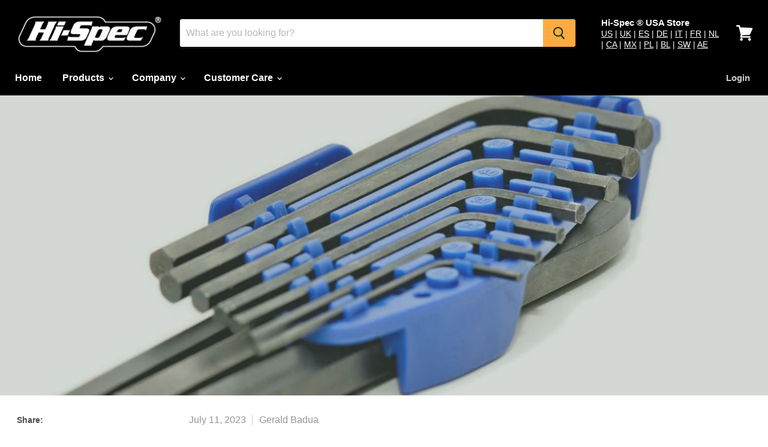

--- FILE ---
content_type: application/x-javascript
request_url: https://tapz.in/js/widget/tapz.1.0.js?v.2
body_size: 3208
content:
void 0!=_tapz.key&&void 0!=_tapz.client_id&&(void 0!=_tapz.async&&!1!==_tapz.async?"complete"==document.readyState?tapz_main():window.addEventListener?window.addEventListener("load",tapz_main,!1):window.attachEvent&&window.attachEvent("onload",tapz_main):tapz_main());
function tapz_main(){fetch("https://tapz.in/app/api/v1?key="+_tapz.key+"&client_id="+_tapz.client_id+"&site_url="+window.location.href).then(function(a){200!==a.status?console.log("Tapz Error : Looks like there was a problem. Status Code: "+a.status):a.json().then(function(a){"success"==a.verification&&tapz_widget(a.banner)})})["catch"](function(a){console.log("Tapz Error :-S",a)})}var app=document.body.firstChild;
function tapz_widget(a){(a=void 0===a?"":a)&&a.forEach(function(a){if(a.notification_id&&a.type){var b=tapz_get_cookie("tapz_x_"+a.notification_id),d=tapz_get_cookie("tapz_submit_"+a.notification_id);1==a.type?b||tapz_modal(a):2==a.type?b||tapz_sticky(a):3==a.type?tapz_floating(a):4==a.type?tapz_social(a):5==a.type?b||tapz_feedback(a):6==a.type&&(b||d||tapz_lead_form(a))}})}
function tapz_sticky(a){a=void 0===a?"":a;var b=document.createElement("div"),c=a.height?a.height:"50";a.position&&"top"===a.position&&b.setAttribute("style","display:block;height:"+c+"px");b.setAttribute("id","_tapz_banner_"+a.notification_id);app.parentNode.insertBefore(b,app);var d=document.createElement("div");d.setAttribute("id","_tapz_banner_sticky_"+a.notification_id);d.setAttribute("style","font-family:inherit;box-shadow: 0 2px 6px -6px rgba(0, 0, 0, 0.3);display: block;position: "+(1==a.top_fix?
"fixed":"static")+";background:"+(a.background?a.background:"#fff")+"; z-index: 9999999999;left: 0;"+(a.position?a.position:"top")+": 0;width: 100%;height: "+c+"px; overflow: hidden;border:0px;");b.appendChild(d);b=document.createElement("iframe");b.setAttribute("id","_tapz_banner_iframe_"+a.notification_id);b.setAttribute("style","height:100%;width:"+(a.close_btn&&0==a.close_btn?"100%":"97%")+";float:left;border:0px");d.appendChild(b);if(a.close_btn&&1==a.close_btn){b=a.close_background?a.close_background:
"transparent";c=a.close_color?a.close_color:"#000";var e=document.createElement("a");e.setAttribute("onclick","tapz_banner_close("+a.notification_id+","+a.repeat_days+")");e.setAttribute("id","_tapz_banner_iframe_close_"+a.notification_id);e.setAttribute("href","javascript:void(0)");e.innerHTML='<svg xmlns="http://www.w3.org/2000/svg" class="icon" height="20" viewBox="0 0 1024 1024" version="1.1"><path fill="'+c+'" d="M853.208 216.271l-45.479-45.5L512 466.5 216.271 170.771l-45.479 45.5L466.5 512 170.792 807.729l45.479 45.5L512 557.5l295.729 295.729 45.479-45.5L557.5 512z"/></svg>';
e.setAttribute("style","background: "+b+";text-decoration:none;color:#000;height:100%;width:3%;float:left;display: flex;align-items: center;justify-content: center;");d.appendChild(e)}d=document.getElementById("_tapz_banner_iframe_"+a.notification_id).contentWindow.document;d.open();d.write(a.description);d.close();views_update(a.notification_id);tapz_show_cookie(a.notification_id)}
function tapz_modal(a){a=void 0===a?"":a;var b=document.createElement("div");b.setAttribute("style","display:"+(1==a.leave_intent||a.delay&&0<a.delay||a.scroll&&0<a.scroll?"none":"block")+";");b.setAttribute("id","_tapz_banner_"+a.notification_id);app.parentNode.insertBefore(b,app);var c=document.createElement("div");c.setAttribute("id","_tapz_banner_modal_"+a.notification_id);c.setAttribute("style","font-family:inherit;display:block;box-shadow:0 0 50px 0 rgba(82,63,105,.15);position: fixed;background:"+
(a.background?a.background:"#fff")+"; z-index: 9999999999;left: "+a.left+";margin: "+a.margin+";right: "+a.right+";width: "+a.width+"px;height: "+a.height+"px;top:"+a.top+";bottom:"+a.bottom+"; overflow: hidden;border:0px;border-radius:2px");b.appendChild(c);if(a.banner_type&&"modal"==a.banner_type){var d=document.createElement("div");d.setAttribute("id","_tapz_banner_modal_overlay_"+a.notification_id);d.setAttribute("style","z-index: 999999999;left: 0px;top: 0px;position:fixed;width:100%;height:100%;background:rgba(0, 0, 0, 0.25)");
d.setAttribute("onclick","tapz_banner_hide("+a.notification_id+")");b.appendChild(d)}b=document.createElement("iframe");b.setAttribute("id","_tapz_banner_iframe_"+a.notification_id);b.setAttribute("style","height:100%;width:100%;float:left;border:0px");c.appendChild(b);if(a.close_btn&&1==a.close_btn){b=a.close_background?a.close_background:"transparent";d=a.close_color?a.close_color:"#000";var e=document.createElement("a");e.setAttribute("onclick","tapz_banner_close("+a.notification_id+","+a.repeat_days+
")");e.setAttribute("id","_tapz_banner_iframe_close_"+a.notification_id);e.setAttribute("href","javascript:void(0)");e.innerHTML='<svg xmlns="http://www.w3.org/2000/svg" class="icon" height="20" viewBox="0 0 1024 1024" version="1.1"><path fill="'+d+'" d="M853.208 216.271l-45.479-45.5L512 466.5 216.271 170.771l-45.479 45.5L466.5 512 170.792 807.729l45.479 45.5L512 557.5l295.729 295.729 45.479-45.5L557.5 512z"/></svg>';e.setAttribute("style","background: "+b+";text-decoration:none;color:#000;position:absolute;top: 0px;z-index: 9999999999;right: 0px; height: 30px; width: 30px; display: flex; align-items: center; justify-content: center;");
c.appendChild(e)}a.white_label&&1==a.white_label&&(b=document.createElement("a"),b.setAttribute("target","_blank"),b.setAttribute("href","https://tapz.in/?source="+_tapz.client_id+"&medium="+a.notification_id),b.innerHTML='powered by Tapz<img src="https://tapz.in/assets/images/tapz-favicon.png" style="height:12px;margin-left: 3px;width:auto">',b.setAttribute("style","height: 15px;width: 100px;position:absolute;bottom: 5px;right: 2px;display: flex;align-items: center;justify-content: center;z-index: 9999999999;font-size: 10px;color: #5d5d5d;text-decoration: none;"),
c.appendChild(b));c=document.getElementById("_tapz_banner_iframe_"+a.notification_id).contentWindow.document;c.open();c.write(a.description);c.close();tapz_banner_targeting(a);if(0==a.leave_intent||0==a.scroll||0==a.delay)views_update(a.notification_id),tapz_show_cookie(a.notification_id)}
function tapz_floating(a){a=void 0===a?"":a;var b=document.createElement("div");b.setAttribute("id","_tapz_banner_floating_"+a.notification_id);b.setAttribute("style","border-radius: 2px;font-family:inherit;box-shadow:0 0 40px 0 rgba(70,60,100,.15);display: block;position: fixed;background:"+(a.background?a.background:"#fff")+"; z-index: 9999999999;left: "+a.left+";right: "+a.right+";margin:auto;width: "+a.width+"px;height: "+a.height+"px;top:50%;bottom:50%;text-align:center;border:0px;");app.parentNode.insertBefore(b,
app);var c=document.createElement("iframe");c.setAttribute("id","_tapz_banner_iframe_"+a.notification_id);c.setAttribute("style","height:100%;width:100%;float:left;border:0px");b.appendChild(c);a.white_label&&1==a.white_label&&(c=document.createElement("a"),c.setAttribute("target","_blank"),c.setAttribute("href","https://tapz.in/?source="+_tapz.client_id+"&medium="+a.notification_id),c.innerHTML='get <img src="https://tapz.in/assets/images/tapz-favicon.png" style="height:10px;width:auto">',c.setAttribute("style",
"font-size:11px;bottom: 2px;right: 2px;align-items: center;justify-content: center;z-index: 9999999999;"),b.appendChild(c));b=document.getElementById("_tapz_banner_iframe_"+a.notification_id).contentWindow.document;b.open();b.write(a.description);b.close();views_update(a.notification_id);tapz_show_cookie(a.notification_id)}
function tapz_social(a){a=void 0===a?"":a;var b=document.createElement("div");b.setAttribute("id","_tapz_chat_"+a.notification_id);b.setAttribute("class","_tapz_social_chat");b.setAttribute("style","height: 60px;width: 60px;position: fixed;z-index:999999999999999999;bottom: 15px;"+(a.left?"left":"right")+":15px");app.parentNode.insertBefore(b,app);var c=document.createElement("iframe");c.setAttribute("id","_tapz_chat_iframe_"+a.notification_id);c.setAttribute("style","height:100%;width:100%;border:0px");
b.appendChild(c);a.white_label&&1==a.white_label&&(c=document.createElement("a"),c.setAttribute("target","_blank"),c.setAttribute("href","https://tapz.in/?utm_source="+_tapz.client_id+"&utm_medium="+a.notification_id),c.innerHTML="Get this",c.setAttribute("style","font-size: 11px;bottom: -12px; right: 10px; z-index: 9999999999; position: absolute; color: #ccc;"),b.appendChild(c));b=document.getElementById("_tapz_chat_iframe_"+a.notification_id).contentWindow.document;b.open();b.write(a.description);
b.close();views_update(a.notification_id);tapz_show_cookie(a.notification_id)}
function tapz_feedback(a){a=void 0===a?"":a;if(1==a.fb_type){var b=document.head||document.getElementsByTagName("head")[0],c=document.createElement("style");b.appendChild(c);c.type="text/css";c.styleSheet?c.styleSheet.cssText="._tapz_feedback_sticky_btn{background:#5984fd;color:#fff;display:inline-block;font-size:13px !important;height:38px !important;padding:0px !important; text-transform: unset !important;line-height:35px !important;position:fixed !important;width:120px !important;border:0 !important;outline:0 !important;display:flex !important;align-items:center !important;justify-content:center !important;cursor:pointer !important;box-shadow:0 1px 10px rgba(0,0,0,.1)  !important;z-index:999999998 !important}._tapz_feedback_sticky_btn._tapz_fb_pos_right{right:-2px;top:30%;border-radius:2px 2px 0 0;-moz-transform:rotate(-90deg);-ms-transform:rotate(-90deg);-o-transform:rotate(-90deg);-webkit-transform:rotate(-90deg);transform-origin:bottom right}._tapz_feedback_sticky_btn._tapz_fb_pos_left{left:-2px;top:55%;border-radius:0 0 2px 2px;-moz-transform:rotate(-90deg);-ms-transform:rotate(-90deg);-o-transform:rotate(-90deg);-webkit-transform:rotate(-90deg);transform-origin:top left}._tapz_feedback_sticky_btn._tapz_fb_pos_b_left{left:15px;bottom:-2px;border-radius:2px 2px 0 0}._tapz_feedback_sticky_btn._tapz_fb_pos_b_right{right:15px;bottom:-2px;border-radius:2px 2px 0 0}._tapz_feedback_sticky_btn ._tapz_feedback_icon{width:20px;margin-right:5px}._tapz_fb_pos_left ._tapz_feedback_icon,._tapz_fb_pos_right ._tapz_feedback_icon{-moz-transform:rotate(90deg);-ms-transform:rotate(90deg);-o-transform:rotate(90deg);-webkit-transform:rotate(90deg)}":c.appendChild(document.createTextNode("._tapz_feedback_sticky_btn{background:#5984fd;color:#fff;display:inline-block;font-size:13px !important;height:38px !important;padding:0px !important; text-transform: unset !important;line-height:35px !important;position:fixed !important;width:120px !important;border:0 !important;outline:0 !important;display:flex !important;align-items:center !important;justify-content:center !important;cursor:pointer !important;box-shadow:0 1px 10px rgba(0,0,0,.1)  !important;z-index:999999998 !important}._tapz_feedback_sticky_btn._tapz_fb_pos_right{right:-2px;top:30%;border-radius:2px 2px 0 0;-moz-transform:rotate(-90deg);-ms-transform:rotate(-90deg);-o-transform:rotate(-90deg);-webkit-transform:rotate(-90deg);transform-origin:bottom right}._tapz_feedback_sticky_btn._tapz_fb_pos_left{left:-2px;top:55%;border-radius:0 0 2px 2px;-moz-transform:rotate(-90deg);-ms-transform:rotate(-90deg);-o-transform:rotate(-90deg);-webkit-transform:rotate(-90deg);transform-origin:top left}._tapz_feedback_sticky_btn._tapz_fb_pos_b_left{left:15px;bottom:-2px;border-radius:2px 2px 0 0}._tapz_feedback_sticky_btn._tapz_fb_pos_b_right{right:15px;bottom:-2px;border-radius:2px 2px 0 0}._tapz_feedback_sticky_btn ._tapz_feedback_icon{width:20px;margin-right:5px}._tapz_fb_pos_left ._tapz_feedback_icon,._tapz_fb_pos_right ._tapz_feedback_icon{-moz-transform:rotate(90deg);-ms-transform:rotate(90deg);-o-transform:rotate(90deg);-webkit-transform:rotate(90deg)}"));
b=document.createElement("button");b.innerHTML='<img class="_tapz_feedback_icon" src="https://tapz.in/assets/icons/_tp_fb_btn_icon.svg" />Feedback';c="";1==a.fb_btn_pos?c=" _tapz_fb_pos_left":2==a.fb_btn_pos?c=" _tapz_fb_pos_right":3==a.fb_btn_pos?c=" _tapz_fb_pos_b_left":4==a.fb_btn_pos&&(c=" _tapz_fb_pos_b_right");b.setAttribute("class","_tapz_feedback_sticky_btn "+c);b.setAttribute("onclick","_tp_show_feedback_widget("+a.notification_id+")");app.parentNode.insertBefore(b,app)}c=document.createElement("div");
c.setAttribute("style","display:"+(0==a.fb_type?1==a.leave_intent||a.delay&&0<a.delay||a.scroll&&0<a.scroll?"none":"block":"none")+";");c.setAttribute("id","_tapz_banner_"+a.notification_id);app.parentNode.insertBefore(c,app);b=document.createElement("div");b.setAttribute("id","_tapz_feedback_modal_"+a.notification_id);b.setAttribute("style","font-family:inherit;display:block;box-shadow:0 0 50px 0 rgba(82,63,105,.15);position: fixed;background:"+(a.background?a.background:"#fff")+"; z-index: 9999999999;left: "+
a.left+";margin: "+a.margin+";right: "+a.right+";width: "+a.width+"px;height: "+a.height+"px;top:"+a.top+";bottom:"+a.bottom+"; overflow: hidden;border:0px;border-radius:2px");c.appendChild(b);if(a.banner_type&&"modal"==a.banner_type){var d=document.createElement("div");d.setAttribute("id","_tapz_feedback_modal_overlay_"+a.notification_id);d.setAttribute("style","z-index: 999999999;left: 0px;top: 0px;position:fixed;width:100%;height:100%;background:rgba(0, 0, 0, 0.25)");0==a.fb_type&&d.setAttribute("onclick",
"tapz_banner_hide("+a.notification_id+")");c.appendChild(d)}c=document.createElement("iframe");c.setAttribute("id","_tapz_feedback_iframe_"+a.notification_id);c.setAttribute("style","height:100%;width:100%;float:left;border:0px");b.appendChild(c);a.close_btn&&1==a.close_btn&&(c=a.close_color?a.close_color:"#000",d=document.createElement("a"),0==a.fb_type?d.setAttribute("onclick","tapz_banner_close("+a.notification_id+","+a.repeat_days+")"):1==a.fb_type&&d.setAttribute("onclick","tapz_banner_hide("+
a.notification_id+")"),d.setAttribute("id","_tapz_feedback_iframe_close_"+a.notification_id),d.setAttribute("href","javascript:void(0)"),d.innerHTML='<svg xmlns="http://www.w3.org/2000/svg" class="icon" height="15" viewBox="0 0 1024 1024" version="1.1"><path fill="'+c+'" d="M853.208 216.271l-45.479-45.5L512 466.5 216.271 170.771l-45.479 45.5L466.5 512 170.792 807.729l45.479 45.5L512 557.5l295.729 295.729 45.479-45.5L557.5 512z"/></svg>',d.setAttribute("style","text-decoration:none;color:#000;position:absolute;top: 2px;z-index: 9999999999;right: 2px; height: 18px; width: 18px; display: flex; align-items: center; justify-content: center;"),
b.appendChild(d));a.white_label&&1==a.white_label&&(c=document.createElement("a"),c.setAttribute("target","_blank"),c.setAttribute("href","https://tapz.in/?source="+_tapz.client_id+"&medium="+a.notification_id),c.innerHTML='powered by Tapz<img src="https://tapz.in/assets/images/tapz-favicon.png" style="height:12px;margin-left: 3px;width:auto">',c.setAttribute("style","height: 15px;width: 100px;position:absolute;bottom: 12px;right: 2px;display: flex;align-items: center;justify-content: center;z-index: 9999999999;font-size: 10px;color: #5d5d5d;text-decoration: none;"),
b.appendChild(c));b=document.getElementById("_tapz_feedback_iframe_"+a.notification_id).contentWindow.document;b.open();b.write(a.description);b.close();tapz_banner_targeting(a);if(0==a.leave_intent||0==a.scroll||0==a.delay)views_update(a.notification_id),tapz_show_cookie(a.notification_id)}
function tapz_lead_form(a){a=void 0===a?"":a;var b=document.createElement("div");b.setAttribute("style","display:"+(1==a.leave_intent||a.delay&&0<a.delay||a.scroll&&0<a.scroll?"none":"block")+";");b.setAttribute("id","_tapz_banner_"+a.notification_id);app.parentNode.insertBefore(b,app);var c=document.createElement("div");c.setAttribute("id","_tapz_form_modal_"+a.notification_id);c.setAttribute("style","font-family:inherit;display:block;box-shadow:0 0 50px 0 rgba(82,63,105,.15);position: fixed;background:"+
(a.background?a.background:"#fff")+"; z-index: 9999999999;left: "+a.left+";margin: "+a.margin+";right: "+a.right+";width: "+a.width+"px;height: "+a.height+"px;top:"+a.top+";bottom:"+a.bottom+"; overflow: hidden;border:0px;border-radius:2px");b.appendChild(c);if(a.banner_type&&"modal"==a.banner_type){var d=document.createElement("div");d.setAttribute("id","_tapz_form_modal_overlay_"+a.notification_id);d.setAttribute("style","z-index: 999999999;left: 0px;top: 0px;position:fixed;width:100%;height:100%;background:rgba(0, 0, 0, 0.25)");
d.setAttribute("onclick","tapz_banner_hide("+a.notification_id+")");b.appendChild(d)}b=document.createElement("iframe");b.setAttribute("id","_tapz_form_iframe_"+a.notification_id);b.setAttribute("style","height:100%;width:100%;float:left;border:0px");c.appendChild(b);if(a.close_btn&&1==a.close_btn){b=a.close_background?a.close_background:"transparent";d=a.close_color?a.close_color:"#000";var e=document.createElement("a");e.setAttribute("onclick","tapz_banner_close("+a.notification_id+","+a.repeat_days+
")");e.setAttribute("id","_tapz_form_iframe_close_"+a.notification_id);e.setAttribute("href","javascript:void(0)");e.innerHTML='<svg xmlns="http://www.w3.org/2000/svg" class="icon" height="20" viewBox="0 0 1024 1024" version="1.1"><path fill="'+d+'" d="M853.208 216.271l-45.479-45.5L512 466.5 216.271 170.771l-45.479 45.5L466.5 512 170.792 807.729l45.479 45.5L512 557.5l295.729 295.729 45.479-45.5L557.5 512z"/></svg>';e.setAttribute("style","background: "+b+";text-decoration:none;color:#000;position:absolute;top: 0px;z-index: 9999999999;right: 0px; height: 30px; width: 30px; display: flex; align-items: center; justify-content: center;");
c.appendChild(e)}a.white_label&&1==a.white_label&&(b=document.createElement("a"),b.setAttribute("target","_blank"),b.setAttribute("href","https://tapz.in/?source="+_tapz.client_id+"&medium="+a.notification_id),b.innerHTML='powered by Tapz<img src="https://tapz.in/assets/images/tapz-favicon.png" style="height:12px;margin-left: 3px;width:auto">',b.setAttribute("style","height: 15px;width: 100px;position:absolute;bottom: 2px;right: 2px;display: flex;align-items: center;justify-content: center;z-index: 9999999999;font-size: 10px;color: #5d5d5d;text-decoration: none;"),
c.appendChild(b));c=document.getElementById("_tapz_form_iframe_"+a.notification_id).contentWindow.document;c.open();c.write(a.description);c.close();tapz_banner_targeting(a);if(0==a.leave_intent||0==a.scroll||0==a.delay)views_update(a.notification_id),tapz_show_cookie(a.notification_id)}function tapz_show_cookie(a){if(a=void 0===a?"":a){var b=tapz_get_cookie("tapz_show_"+a);b=b?parseInt(b)+1:1;tapz_set_cookie("tapz_show_"+a,b,"10")}}
function tapz_banner_close(a,b){a=void 0===a?"":a;b=void 0===b?"":b;if(a){var c=document.getElementById("_tapz_banner_"+a);c&&(tapz_set_cookie("tapz_x_"+a,"1",b),c.remove())}}function tapz_form_submit(a,b){a=void 0===a?"":a;b=void 0===b?"":b;if(a){var c=document.getElementById("_tapz_banner_"+a);c&&(tapz_set_cookie("tapz_submit_"+a,"1",b),c.remove())}}
function tapz_banner_hide(a){if(a=void 0===a?"":a)document.getElementById("_tapz_banner_"+a).style.display="none",document.getElementById("_tapz_banner_"+a).style.WebkitTransition="all 2s",document.getElementById("_tapz_banner_"+a).style.transition="all 2s"}
function _tp_show_feedback_widget(a){if(a=void 0===a?"":a)document.getElementById("_tapz_banner_"+a).style.display="block",document.getElementById("_tapz_banner_"+a).style.WebkitTransition="all 2s",document.getElementById("_tapz_banner_"+a).style.transition="all 2s"}function tapz_set_cookie(a,b,c){var d="";c&&(d=new Date,d.setTime(d.getTime()+864E5*c),d="; expires="+d.toUTCString());document.cookie=a+"="+(b||"")+d+"; path=/"}
function tapz_get_cookie(a){a+="=";for(var b=document.cookie.split(";"),c=0;c<b.length;c++){for(var d=b[c];" "==d.charAt(0);)d=d.substring(1,d.length);if(0==d.indexOf(a))return d.substring(a.length,d.length)}return null}function tapz_delete_cookie(a){document.cookie=a+"=; Max-Age=-99999999;"}function addMouseOutEvent(a,b,c){a.addEventListener?a.addEventListener(b,c,!1):a.attachEvent&&a.attachEvent("on"+b,c)}
window.addEventListener("message",function(a){if(""!=a.data&&"_tapz_chat_open"==a.data[0]){var b=a.data[1]&&1==a.data[1]?"420px":"545px";document.getElementsByClassName("_tapz_social_chat")[0].style.height=b;document.getElementsByClassName("_tapz_social_chat")[0].style.width="315px"}""!=a.data&&"_tapz_chat_close"==a.data[0]&&(document.getElementsByClassName("_tapz_social_chat")[0].style.height="60px",document.getElementsByClassName("_tapz_social_chat")[0].style.width="60px")});
function tapz_banner_targeting(a){a=void 0===a?"":a;a.leave_intent&&1==a.leave_intent&&addMouseOutEvent(document,"mouseout",function(b){b=b?b:window.event;var c=b.relatedTarget||b.toElement;(!c||"HTML"==c.nodeName)&&1>=b.pageY-window.pageYOffset&&(b=document.getElementById("_tapz_banner_"+a.notification_id))&&"none"==b.style.display&&(b.style.display="block",views_update(a.notification_id),tapz_show_cookie(a.notification_id))});a.scroll&&0<a.scroll&&window.addEventListener("scroll",function(b){Math.round(this.scrollY/
(document.body.clientHeight-document.documentElement.clientHeight)*100)==a.scroll&&(b=document.getElementById("_tapz_banner_"+a.notification_id))&&"none"==b.style.display&&(b.style.display="block",views_update(a.notification_id),tapz_show_cookie(a.notification_id))});a.delay&&0<a.delay&&setTimeout(function(){var b=document.getElementById("_tapz_banner_"+a.notification_id);b&&"none"==b.style.display&&(b.style.display="block",views_update(a.notification_id),tapz_show_cookie(a.notification_id))},1E3*
a.delay)}function views_update(a){var b=new XMLHttpRequest;b.open("GET","https://tapz.in/app/api/stats/views?cid="+_tapz.client_id+"&camp_id="+(void 0===a?"":a),!0);b.send(null)};